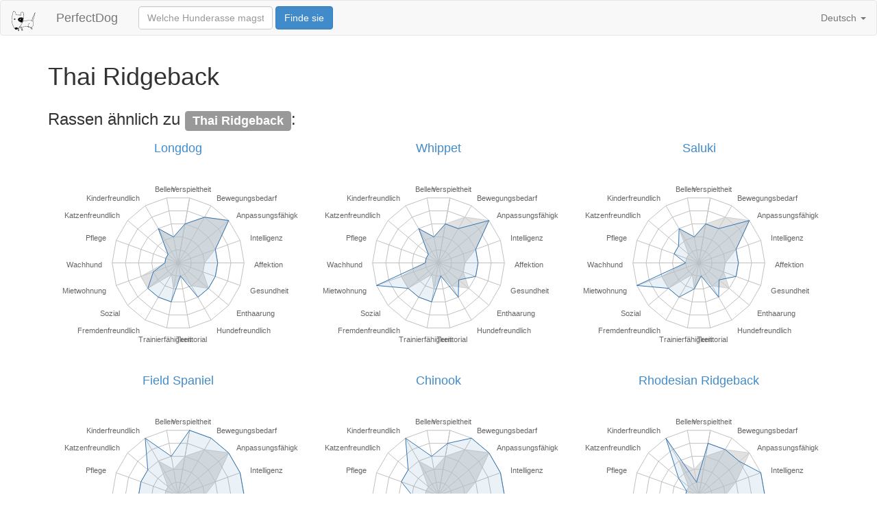

--- FILE ---
content_type: text/html; charset=utf-8
request_url: https://perfectdog.spurious.biz/de/breed/thai-ridgeback
body_size: 2320
content:
<!doctype html>
<html lang="de">
  <head>
    <meta charset="UTF-8"/>
    <title>Thai Ridgeback — Perfect Dog — Finde Hunderassen die du magst</title>
    <meta name="description" content="Finde Hunderassen die du magst" />
    <meta content="width=device-width, initial-scale=1.0" name="viewport" />
    <meta content="Paul Kremer" name="author" />
    <meta name="robots" content="index, follow"/>
    <link href="//netdna.bootstrapcdn.com/bootstrap/3.1.1/css/bootstrap.min.css" type="text/css" rel="stylesheet" />
    <link href="/static/css/style.css" type="text/css" rel="stylesheet" />
    <script src="/static/js/jquery-2.0.3.min.js" type="text/javascript"> </script>
    <script src="//netdna.bootstrapcdn.com/bootstrap/3.1.1/js/bootstrap.min.js" type="text/javascript"></script>
    <script src="/static/js/typeahead.min.js" type="text/javascript"></script>
    <script src="/static/js/init.js" type="text/javascript"></script><meta name="google-site-verification" content="srYV1khIbuGuodfSI2hOmDLcgZc9SCbH-Up-e1901qU"/><meta name="msvalidate.01" content="DBB920C1E3D8F4C257952D873FF17855"/><meta name="yandex-verification" content="4aa271ab60b6e55d"/><link rel="alternate" hreflang="x-default" href="https://perfectdog.spurious.biz/en/breed/thai-ridgeback" /><link rel="alternate" hreflang="en" href="https://perfectdog.spurious.biz/en/breed/thai-ridgeback" /><link rel="alternate" hreflang="de" href="https://perfectdog.spurious.biz/de/breed/thai-ridgeback" />

<script src="/static/js/highcharts/highcharts.js" type="text/javascript"> </script>
<script src="/static/js/highcharts/highcharts-more.js" type="text/javascript"> </script>
</head>
  <body>
    <nav class="navbar navbar-default" role="navigation"><div class="navbar-header">
        <button type="button" class="navbar-toggle" data-toggle="collapse" data-target="#bs-example-navbar-collapse-1">
          <span class="sr-only">Toggle navigation</span>
          <span class="icon-bar"></span>
          <span class="icon-bar"></span>
        </button>
        <a class="navbar-brand" href="/de/"><img height="30" width="36" src="/static/logo.svg" alt="Logo"/></a>
        <a class="navbar-brand" href="/de/">PerfectDog</a>
      </div><div class="collapse navbar-collapse" id="bs-example-navbar-collapse-1">
        <form class="navbar-form navbar-left" role="search" action="/de/search" method="post">
          <div class="form-group">
            <input type="text" class="form-control" placeholder="Welche Hunderasse magst du?" name="s" id="s"/>
          </div>
          <input type="submit" class="btn btn-primary" value="Finde sie"/>
        </form><ul class="nav navbar-nav navbar-right">
          <li class="dropdown">
            <a href="#" class="dropdown-toggle" data-toggle="dropdown">Deutsch <b class="caret"></b></a>
            <ul class="dropdown-menu"><li><a href="/en/breed/thai-ridgeback" hreflang="en" lang="en">English</a></li><li><a href="/de/breed/thai-ridgeback" hreflang="de" lang="de">Deutsch</a></li></ul>
          </li>
        </ul>
      </div>
    </nav>

    <div class="container">
<h1>Thai Ridgeback</h1>

<div id="records" class="row">
  <div class="col-xs-12">
    <h2 class="h3">
      Rassen ähnlich zu <span class="label label-default">Thai Ridgeback</span>:
    </h2>
    
      <div class="chart col-xs-12 col-sm-6 col-md-4">
        <h3 class="h4"><a href="/de/breed/longdog">Longdog</a></h3>
        <table class="single" id="one_longdog">
          <tr>
            <th>Traits</th>
            <th class="one">Longdog</th>
            <th class="reference">Thai Ridgeback</th>
          </tr>
          
          <tr>
            <th>Verspieltheit</th>
            <td>3</td>
            <td>3</td>
          </tr>
          
          <tr>
            <th>Bewegungsbedarf</th>
            <td>4</td>
            <td>4</td>
          </tr>
          
          <tr>
            <th>Anpassungsfähigkeit</th>
            <td>5</td>
            <td>5</td>
          </tr>
          
          <tr>
            <th>Intelligenz</th>
            <td>3</td>
            <td>3</td>
          </tr>
          
          <tr>
            <th>Affektion</th>
            <td>3</td>
            <td>2</td>
          </tr>
          
          <tr>
            <th>Gesundheit</th>
            <td>3</td>
            <td>2</td>
          </tr>
          
          <tr>
            <th>Enthaarung</th>
            <td>3</td>
            <td>3</td>
          </tr>
          
          <tr>
            <th>Hundefreundlich</th>
            <td>3</td>
            <td>2</td>
          </tr>
          
          <tr>
            <th>Territorial</th>
            <td>1</td>
            <td>1</td>
          </tr>
          
          <tr>
            <th>Trainierfähigkeit</th>
            <td>3</td>
            <td>2</td>
          </tr>
          
          <tr>
            <th>Fremdenfreundlich</th>
            <td>3</td>
            <td>1</td>
          </tr>
          
          <tr>
            <th>Sozial</th>
            <td>3</td>
            <td>3</td>
          </tr>
          
          <tr>
            <th>Mietwohnung</th>
            <td>2</td>
            <td>3</td>
          </tr>
          
          <tr>
            <th>Wachhund</th>
            <td>1</td>
            <td>1</td>
          </tr>
          
          <tr>
            <th>Pflege</th>
            <td>1</td>
            <td>1</td>
          </tr>
          
          <tr>
            <th>Katzenfreundlich</th>
            <td>1</td>
            <td>1</td>
          </tr>
          
          <tr>
            <th>Kinderfreundlich</th>
            <td>3</td>
            <td>3</td>
          </tr>
          
          <tr>
            <th>Bellen</th>
            <td>2</td>
            <td>2</td>
          </tr>
          
        </table>
      </div>
    
      <div class="chart col-xs-12 col-sm-6 col-md-4">
        <h3 class="h4"><a href="/de/breed/whippet">Whippet</a></h3>
        <table class="single" id="one_whippet">
          <tr>
            <th>Traits</th>
            <th class="one">Whippet</th>
            <th class="reference">Thai Ridgeback</th>
          </tr>
          
          <tr>
            <th>Verspieltheit</th>
            <td>3</td>
            <td>3</td>
          </tr>
          
          <tr>
            <th>Bewegungsbedarf</th>
            <td>3</td>
            <td>4</td>
          </tr>
          
          <tr>
            <th>Anpassungsfähigkeit</th>
            <td>5</td>
            <td>5</td>
          </tr>
          
          <tr>
            <th>Intelligenz</th>
            <td>3</td>
            <td>3</td>
          </tr>
          
          <tr>
            <th>Affektion</th>
            <td>3</td>
            <td>2</td>
          </tr>
          
          <tr>
            <th>Gesundheit</th>
            <td>3</td>
            <td>2</td>
          </tr>
          
          <tr>
            <th>Enthaarung</th>
            <td>2</td>
            <td>3</td>
          </tr>
          
          <tr>
            <th>Hundefreundlich</th>
            <td>3</td>
            <td>2</td>
          </tr>
          
          <tr>
            <th>Territorial</th>
            <td>1</td>
            <td>1</td>
          </tr>
          
          <tr>
            <th>Trainierfähigkeit</th>
            <td>3</td>
            <td>2</td>
          </tr>
          
          <tr>
            <th>Fremdenfreundlich</th>
            <td>3</td>
            <td>1</td>
          </tr>
          
          <tr>
            <th>Sozial</th>
            <td>3</td>
            <td>3</td>
          </tr>
          
          <tr>
            <th>Mietwohnung</th>
            <td>5</td>
            <td>3</td>
          </tr>
          
          <tr>
            <th>Wachhund</th>
            <td>1</td>
            <td>1</td>
          </tr>
          
          <tr>
            <th>Pflege</th>
            <td>1</td>
            <td>1</td>
          </tr>
          
          <tr>
            <th>Katzenfreundlich</th>
            <td>1</td>
            <td>1</td>
          </tr>
          
          <tr>
            <th>Kinderfreundlich</th>
            <td>3</td>
            <td>3</td>
          </tr>
          
          <tr>
            <th>Bellen</th>
            <td>2</td>
            <td>2</td>
          </tr>
          
        </table>
      </div>
    
      <div class="chart col-xs-12 col-sm-6 col-md-4">
        <h3 class="h4"><a href="/de/breed/saluki">Saluki</a></h3>
        <table class="single" id="one_saluki">
          <tr>
            <th>Traits</th>
            <th class="one">Saluki</th>
            <th class="reference">Thai Ridgeback</th>
          </tr>
          
          <tr>
            <th>Verspieltheit</th>
            <td>3</td>
            <td>3</td>
          </tr>
          
          <tr>
            <th>Bewegungsbedarf</th>
            <td>3</td>
            <td>4</td>
          </tr>
          
          <tr>
            <th>Anpassungsfähigkeit</th>
            <td>5</td>
            <td>5</td>
          </tr>
          
          <tr>
            <th>Intelligenz</th>
            <td>3</td>
            <td>3</td>
          </tr>
          
          <tr>
            <th>Affektion</th>
            <td>3</td>
            <td>2</td>
          </tr>
          
          <tr>
            <th>Gesundheit</th>
            <td>3</td>
            <td>2</td>
          </tr>
          
          <tr>
            <th>Enthaarung</th>
            <td>2</td>
            <td>3</td>
          </tr>
          
          <tr>
            <th>Hundefreundlich</th>
            <td>3</td>
            <td>2</td>
          </tr>
          
          <tr>
            <th>Territorial</th>
            <td>1</td>
            <td>1</td>
          </tr>
          
          <tr>
            <th>Trainierfähigkeit</th>
            <td>2</td>
            <td>2</td>
          </tr>
          
          <tr>
            <th>Fremdenfreundlich</th>
            <td>3</td>
            <td>1</td>
          </tr>
          
          <tr>
            <th>Sozial</th>
            <td>3</td>
            <td>3</td>
          </tr>
          
          <tr>
            <th>Mietwohnung</th>
            <td>5</td>
            <td>3</td>
          </tr>
          
          <tr>
            <th>Wachhund</th>
            <td>1</td>
            <td>1</td>
          </tr>
          
          <tr>
            <th>Pflege</th>
            <td>2</td>
            <td>1</td>
          </tr>
          
          <tr>
            <th>Katzenfreundlich</th>
            <td>2</td>
            <td>1</td>
          </tr>
          
          <tr>
            <th>Kinderfreundlich</th>
            <td>3</td>
            <td>3</td>
          </tr>
          
          <tr>
            <th>Bellen</th>
            <td>2</td>
            <td>2</td>
          </tr>
          
        </table>
      </div>
    
      <div class="chart col-xs-12 col-sm-6 col-md-4">
        <h3 class="h4"><a href="/de/breed/field-spaniel">Field Spaniel</a></h3>
        <table class="single" id="one_field-spaniel">
          <tr>
            <th>Traits</th>
            <th class="one">Field Spaniel</th>
            <th class="reference">Thai Ridgeback</th>
          </tr>
          
          <tr>
            <th>Verspieltheit</th>
            <td>5</td>
            <td>3</td>
          </tr>
          
          <tr>
            <th>Bewegungsbedarf</th>
            <td>5</td>
            <td>4</td>
          </tr>
          
          <tr>
            <th>Anpassungsfähigkeit</th>
            <td>5</td>
            <td>5</td>
          </tr>
          
          <tr>
            <th>Intelligenz</th>
            <td>5</td>
            <td>3</td>
          </tr>
          
          <tr>
            <th>Affektion</th>
            <td>5</td>
            <td>2</td>
          </tr>
          
          <tr>
            <th>Gesundheit</th>
            <td>3</td>
            <td>2</td>
          </tr>
          
          <tr>
            <th>Enthaarung</th>
            <td>3</td>
            <td>3</td>
          </tr>
          
          <tr>
            <th>Hundefreundlich</th>
            <td>5</td>
            <td>2</td>
          </tr>
          
          <tr>
            <th>Territorial</th>
            <td>2</td>
            <td>1</td>
          </tr>
          
          <tr>
            <th>Trainierfähigkeit</th>
            <td>5</td>
            <td>2</td>
          </tr>
          
          <tr>
            <th>Fremdenfreundlich</th>
            <td>3</td>
            <td>1</td>
          </tr>
          
          <tr>
            <th>Sozial</th>
            <td>4</td>
            <td>3</td>
          </tr>
          
          <tr>
            <th>Mietwohnung</th>
            <td>5</td>
            <td>3</td>
          </tr>
          
          <tr>
            <th>Wachhund</th>
            <td>3</td>
            <td>1</td>
          </tr>
          
          <tr>
            <th>Pflege</th>
            <td>3</td>
            <td>1</td>
          </tr>
          
          <tr>
            <th>Katzenfreundlich</th>
            <td>3</td>
            <td>1</td>
          </tr>
          
          <tr>
            <th>Kinderfreundlich</th>
            <td>5</td>
            <td>3</td>
          </tr>
          
          <tr>
            <th>Bellen</th>
            <td>3</td>
            <td>2</td>
          </tr>
          
        </table>
      </div>
    
      <div class="chart col-xs-12 col-sm-6 col-md-4">
        <h3 class="h4"><a href="/de/breed/chinook">Chinook</a></h3>
        <table class="single" id="one_chinook">
          <tr>
            <th>Traits</th>
            <th class="one">Chinook</th>
            <th class="reference">Thai Ridgeback</th>
          </tr>
          
          <tr>
            <th>Verspieltheit</th>
            <td>4</td>
            <td>3</td>
          </tr>
          
          <tr>
            <th>Bewegungsbedarf</th>
            <td>5</td>
            <td>4</td>
          </tr>
          
          <tr>
            <th>Anpassungsfähigkeit</th>
            <td>5</td>
            <td>5</td>
          </tr>
          
          <tr>
            <th>Intelligenz</th>
            <td>5</td>
            <td>3</td>
          </tr>
          
          <tr>
            <th>Affektion</th>
            <td>5</td>
            <td>2</td>
          </tr>
          
          <tr>
            <th>Gesundheit</th>
            <td>3</td>
            <td>2</td>
          </tr>
          
          <tr>
            <th>Enthaarung</th>
            <td>3</td>
            <td>3</td>
          </tr>
          
          <tr>
            <th>Hundefreundlich</th>
            <td>3</td>
            <td>2</td>
          </tr>
          
          <tr>
            <th>Territorial</th>
            <td>1</td>
            <td>1</td>
          </tr>
          
          <tr>
            <th>Trainierfähigkeit</th>
            <td>5</td>
            <td>2</td>
          </tr>
          
          <tr>
            <th>Fremdenfreundlich</th>
            <td>3</td>
            <td>1</td>
          </tr>
          
          <tr>
            <th>Sozial</th>
            <td>4</td>
            <td>3</td>
          </tr>
          
          <tr>
            <th>Mietwohnung</th>
            <td>3</td>
            <td>3</td>
          </tr>
          
          <tr>
            <th>Wachhund</th>
            <td>2</td>
            <td>1</td>
          </tr>
          
          <tr>
            <th>Pflege</th>
            <td>3</td>
            <td>1</td>
          </tr>
          
          <tr>
            <th>Katzenfreundlich</th>
            <td>3</td>
            <td>1</td>
          </tr>
          
          <tr>
            <th>Kinderfreundlich</th>
            <td>5</td>
            <td>3</td>
          </tr>
          
          <tr>
            <th>Bellen</th>
            <td>3</td>
            <td>2</td>
          </tr>
          
        </table>
      </div>
    
      <div class="chart col-xs-12 col-sm-6 col-md-4">
        <h3 class="h4"><a href="/de/breed/rhodesian-ridgeback">Rhodesian Ridgeback</a></h3>
        <table class="single" id="one_rhodesian-ridgeback">
          <tr>
            <th>Traits</th>
            <th class="one">Rhodesian Ridgeback</th>
            <th class="reference">Thai Ridgeback</th>
          </tr>
          
          <tr>
            <th>Verspieltheit</th>
            <td>4</td>
            <td>3</td>
          </tr>
          
          <tr>
            <th>Bewegungsbedarf</th>
            <td>4</td>
            <td>4</td>
          </tr>
          
          <tr>
            <th>Anpassungsfähigkeit</th>
            <td>4</td>
            <td>5</td>
          </tr>
          
          <tr>
            <th>Intelligenz</th>
            <td>5</td>
            <td>3</td>
          </tr>
          
          <tr>
            <th>Affektion</th>
            <td>5</td>
            <td>2</td>
          </tr>
          
          <tr>
            <th>Gesundheit</th>
            <td>3</td>
            <td>2</td>
          </tr>
          
          <tr>
            <th>Enthaarung</th>
            <td>2</td>
            <td>3</td>
          </tr>
          
          <tr>
            <th>Hundefreundlich</th>
            <td>2</td>
            <td>2</td>
          </tr>
          
          <tr>
            <th>Territorial</th>
            <td>1</td>
            <td>1</td>
          </tr>
          
          <tr>
            <th>Trainierfähigkeit</th>
            <td>4</td>
            <td>2</td>
          </tr>
          
          <tr>
            <th>Fremdenfreundlich</th>
            <td>2</td>
            <td>1</td>
          </tr>
          
          <tr>
            <th>Sozial</th>
            <td>4</td>
            <td>3</td>
          </tr>
          
          <tr>
            <th>Mietwohnung</th>
            <td>3</td>
            <td>3</td>
          </tr>
          
          <tr>
            <th>Wachhund</th>
            <td>1</td>
            <td>1</td>
          </tr>
          
          <tr>
            <th>Pflege</th>
            <td>1</td>
            <td>1</td>
          </tr>
          
          <tr>
            <th>Katzenfreundlich</th>
            <td>2</td>
            <td>1</td>
          </tr>
          
          <tr>
            <th>Kinderfreundlich</th>
            <td>5</td>
            <td>3</td>
          </tr>
          
          <tr>
            <th>Bellen</th>
            <td>1</td>
            <td>2</td>
          </tr>
          
        </table>
      </div>
    
      <div class="chart col-xs-12 col-sm-6 col-md-4">
        <h3 class="h4"><a href="/de/breed/lurcher">Lurcher</a></h3>
        <table class="single" id="one_lurcher">
          <tr>
            <th>Traits</th>
            <th class="one">Lurcher</th>
            <th class="reference">Thai Ridgeback</th>
          </tr>
          
          <tr>
            <th>Verspieltheit</th>
            <td>3</td>
            <td>3</td>
          </tr>
          
          <tr>
            <th>Bewegungsbedarf</th>
            <td>5</td>
            <td>4</td>
          </tr>
          
          <tr>
            <th>Anpassungsfähigkeit</th>
            <td>5</td>
            <td>5</td>
          </tr>
          
          <tr>
            <th>Intelligenz</th>
            <td>5</td>
            <td>3</td>
          </tr>
          
          <tr>
            <th>Affektion</th>
            <td>3</td>
            <td>2</td>
          </tr>
          
          <tr>
            <th>Gesundheit</th>
            <td>1</td>
            <td>2</td>
          </tr>
          
          <tr>
            <th>Enthaarung</th>
            <td>3</td>
            <td>3</td>
          </tr>
          
          <tr>
            <th>Hundefreundlich</th>
            <td>3</td>
            <td>2</td>
          </tr>
          
          <tr>
            <th>Territorial</th>
            <td>1</td>
            <td>1</td>
          </tr>
          
          <tr>
            <th>Trainierfähigkeit</th>
            <td>5</td>
            <td>2</td>
          </tr>
          
          <tr>
            <th>Fremdenfreundlich</th>
            <td>3</td>
            <td>1</td>
          </tr>
          
          <tr>
            <th>Sozial</th>
            <td>3</td>
            <td>3</td>
          </tr>
          
          <tr>
            <th>Mietwohnung</th>
            <td>1</td>
            <td>3</td>
          </tr>
          
          <tr>
            <th>Wachhund</th>
            <td>1</td>
            <td>1</td>
          </tr>
          
          <tr>
            <th>Pflege</th>
            <td>2</td>
            <td>1</td>
          </tr>
          
          <tr>
            <th>Katzenfreundlich</th>
            <td>1</td>
            <td>1</td>
          </tr>
          
          <tr>
            <th>Kinderfreundlich</th>
            <td>3</td>
            <td>3</td>
          </tr>
          
          <tr>
            <th>Bellen</th>
            <td>1</td>
            <td>2</td>
          </tr>
          
        </table>
      </div>
    
      <div class="chart col-xs-12 col-sm-6 col-md-4">
        <h3 class="h4"><a href="/de/breed/siberian-husky">Siberian Husky</a></h3>
        <table class="single" id="one_siberian-husky">
          <tr>
            <th>Traits</th>
            <th class="one">Siberian Husky</th>
            <th class="reference">Thai Ridgeback</th>
          </tr>
          
          <tr>
            <th>Verspieltheit</th>
            <td>4</td>
            <td>3</td>
          </tr>
          
          <tr>
            <th>Bewegungsbedarf</th>
            <td>4</td>
            <td>4</td>
          </tr>
          
          <tr>
            <th>Anpassungsfähigkeit</th>
            <td>5</td>
            <td>5</td>
          </tr>
          
          <tr>
            <th>Intelligenz</th>
            <td>5</td>
            <td>3</td>
          </tr>
          
          <tr>
            <th>Affektion</th>
            <td>5</td>
            <td>2</td>
          </tr>
          
          <tr>
            <th>Gesundheit</th>
            <td>3</td>
            <td>2</td>
          </tr>
          
          <tr>
            <th>Enthaarung</th>
            <td>5</td>
            <td>3</td>
          </tr>
          
          <tr>
            <th>Hundefreundlich</th>
            <td>5</td>
            <td>2</td>
          </tr>
          
          <tr>
            <th>Territorial</th>
            <td>1</td>
            <td>1</td>
          </tr>
          
          <tr>
            <th>Trainierfähigkeit</th>
            <td>1</td>
            <td>2</td>
          </tr>
          
          <tr>
            <th>Fremdenfreundlich</th>
            <td>3</td>
            <td>1</td>
          </tr>
          
          <tr>
            <th>Sozial</th>
            <td>3</td>
            <td>3</td>
          </tr>
          
          <tr>
            <th>Mietwohnung</th>
            <td>2</td>
            <td>3</td>
          </tr>
          
          <tr>
            <th>Wachhund</th>
            <td>1</td>
            <td>1</td>
          </tr>
          
          <tr>
            <th>Pflege</th>
            <td>2</td>
            <td>1</td>
          </tr>
          
          <tr>
            <th>Katzenfreundlich</th>
            <td>1</td>
            <td>1</td>
          </tr>
          
          <tr>
            <th>Kinderfreundlich</th>
            <td>5</td>
            <td>3</td>
          </tr>
          
          <tr>
            <th>Bellen</th>
            <td>4</td>
            <td>2</td>
          </tr>
          
        </table>
      </div>
    
      <div class="chart col-xs-12 col-sm-6 col-md-4">
        <h3 class="h4"><a href="/de/breed/puggle">Puggle</a></h3>
        <table class="single" id="one_puggle">
          <tr>
            <th>Traits</th>
            <th class="one">Puggle</th>
            <th class="reference">Thai Ridgeback</th>
          </tr>
          
          <tr>
            <th>Verspieltheit</th>
            <td>3</td>
            <td>3</td>
          </tr>
          
          <tr>
            <th>Bewegungsbedarf</th>
            <td>3</td>
            <td>4</td>
          </tr>
          
          <tr>
            <th>Anpassungsfähigkeit</th>
            <td>5</td>
            <td>5</td>
          </tr>
          
          <tr>
            <th>Intelligenz</th>
            <td>3</td>
            <td>3</td>
          </tr>
          
          <tr>
            <th>Affektion</th>
            <td>5</td>
            <td>2</td>
          </tr>
          
          <tr>
            <th>Gesundheit</th>
            <td>3</td>
            <td>2</td>
          </tr>
          
          <tr>
            <th>Enthaarung</th>
            <td>5</td>
            <td>3</td>
          </tr>
          
          <tr>
            <th>Hundefreundlich</th>
            <td>4</td>
            <td>2</td>
          </tr>
          
          <tr>
            <th>Territorial</th>
            <td>2</td>
            <td>1</td>
          </tr>
          
          <tr>
            <th>Trainierfähigkeit</th>
            <td>3</td>
            <td>2</td>
          </tr>
          
          <tr>
            <th>Fremdenfreundlich</th>
            <td>3</td>
            <td>1</td>
          </tr>
          
          <tr>
            <th>Sozial</th>
            <td>4</td>
            <td>3</td>
          </tr>
          
          <tr>
            <th>Mietwohnung</th>
            <td>5</td>
            <td>3</td>
          </tr>
          
          <tr>
            <th>Wachhund</th>
            <td>2</td>
            <td>1</td>
          </tr>
          
          <tr>
            <th>Pflege</th>
            <td>1</td>
            <td>1</td>
          </tr>
          
          <tr>
            <th>Katzenfreundlich</th>
            <td>3</td>
            <td>1</td>
          </tr>
          
          <tr>
            <th>Kinderfreundlich</th>
            <td>4</td>
            <td>3</td>
          </tr>
          
          <tr>
            <th>Bellen</th>
            <td>3</td>
            <td>2</td>
          </tr>
          
        </table>
      </div>
    
  </div>
</div>
<div id="footer" class="row">
        <div class="col-xs-12 col-md-6">
          <a href="/de/about">&Uuml;ber dieses Projekt</a>
        </div>
        <div class="col-xs-12 col-md-6">
        </div>
      </div>
    </div><script type="text/javascript">
(function(i,s,o,g,r,a,m){i['GoogleAnalyticsObject']=r;i[r]=i[r]||function(){
(i[r].q=i[r].q||[]).push(arguments)},i[r].l=1*new Date();a=s.createElement(o),
m=s.getElementsByTagName(o)[0];a.async=1;a.src=g;m.parentNode.insertBefore(a,m)
})(window,document,'script','//www.google-analytics.com/analytics.js','ga');
ga('create', 'UA-47326104-2', 'perfectdog.spurious.biz');
ga('send', 'pageview');</script><script defer src="https://static.cloudflareinsights.com/beacon.min.js/vcd15cbe7772f49c399c6a5babf22c1241717689176015" integrity="sha512-ZpsOmlRQV6y907TI0dKBHq9Md29nnaEIPlkf84rnaERnq6zvWvPUqr2ft8M1aS28oN72PdrCzSjY4U6VaAw1EQ==" data-cf-beacon='{"version":"2024.11.0","token":"afa68213d6874b95a76a6505a2aacf39","r":1,"server_timing":{"name":{"cfCacheStatus":true,"cfEdge":true,"cfExtPri":true,"cfL4":true,"cfOrigin":true,"cfSpeedBrain":true},"location_startswith":null}}' crossorigin="anonymous"></script>
</body></html>

--- FILE ---
content_type: text/css; charset=utf-8
request_url: https://perfectdog.spurious.biz/static/css/style.css
body_size: 79
content:
h3 {
  text-align: center;
}

#footer {
  border-top: 1px solid #efefef;
  margin-top: 3em;
  padding-top: 1em;
  padding-bottom: 1em;
}

#footer h4.h5 {
  font-weight: bold;
}

/* typeahead.js fix */

.twitter-typeahead .tt-query,
.twitter-typeahead .tt-hint {
  margin-bottom: 0;
}

.tt-dropdown-menu {
  min-width: 160px;
  margin-top: 2px;
  padding: 5px 0;
  background-color: #fff;
  border: 1px solid #ccc;
  border: 1px solid rgb(0 0 0 / 20%);
  *border-right-width: 2px;
  *border-bottom-width: 2px;
  -webkit-border-radius: 6px;
  -moz-border-radius: 6px;
  border-radius: 6px;
  -webkit-box-shadow: 0 5px 10px rgb(0 0 0 / 20%);
  -moz-box-shadow: 0 5px 10px rgb(0 0 0 / 20%);
  box-shadow: 0 5px 10px rgb(0 0 0 / 20%);
  -webkit-background-clip: padding-box;
  -moz-background-clip: padding;
  background-clip: padding-box;
}

.tt-suggestion {
  display: block;
  padding: 3px 20px;
}

.tt-suggestion.tt-is-under-cursor {
  color: #fff;
  background-color: #0081c2;
  background-image: -moz-linear-gradient(top, #08c, #0077b3);
  background-image: -webkit-gradient(linear, 0 0, 0 100%, from(#08c), to(#0077b3));
  background-image: -webkit-linear-gradient(top, #08c, #0077b3);
  background-image: -o-linear-gradient(top, #08c, #0077b3);
  background-image: linear-gradient(to bottom, #08c, #0077b3);
  background-repeat: repeat-x;
  filter: progid:dximagetransform.microsoft.gradient(startColorstr="#ff0088cc", endColorstr="#ff0077b3", GradientType=0);
}

.tt-suggestion.tt-is-under-cursor a {
  color: #fff;
}

.tt-suggestion p {
  margin: 0;
}

.twitter-typeahead .tt-hint {
  display: block;
  height: 34px;
  padding: 5px 12px;
  font-size: 14px;
  line-height: 1.4286;
  border: 1px solid transparent;
}

label { display: none; }


--- FILE ---
content_type: image/svg+xml; charset=utf-8
request_url: https://perfectdog.spurious.biz/static/logo.svg
body_size: 5253
content:
<?xml version="1.0"?>
<svg xmlns:rdf="http://www.w3.org/1999/02/22-rdf-syntax-ns#" xmlns="http://www.w3.org/2000/svg" xmlns:cc="http://creativecommons.org/ns#" xmlns:dc="http://purl.org/dc/elements/1.1/" xmlns:svg="http://www.w3.org/2000/svg" id="svg2958" viewBox="0 0 539 454" version="1.1">
  <g id="#000000ff">
    <path id="path3086" d="m48.99 6.99c3.42-5.68 11.47-3.75 16.97-3.96 11.23 2.62 19.74 11.48 27.04 19.88 5.62 8.98 10.1 18.93 11.62 29.49 1.82 9.79 1.4 19.98 4.49 29.52 1.21 3.54 6.36 2.16 8.89 3.11 15.26 1.07 30.58 2.52 45.89 1.41 16.27-0.61 32.37 3.44 48.67 1.64-2.91-16.85-2.44-34.99 4.85-50.73 2.57-4.53 5.93-9.57 11.42-10.55 7.74-1.41 15.65-3.09 23.56-2.01 9.8 3.81 20.43 8.83 24.38 19.38 8.89 16.34 8.55 35.53 5.95 53.44-1.74 19.88-3.7 39.81-7.7 59.39-2.34 12.14-3 24.64-6.74 36.48-6.09 19.64-9.75 39.97-16.59 59.39-10.7 26.58-23.81 52.24-39.82 76.04-5.38 8.2-12.47 15.08-17.91 23.23 8.12 1.37 18.38 0.63 23.79 8.09 5.92 9.41 7.24 20.73 10.89 31.07 3.37 9.76 4.94 20.05 8.26 29.82 1.06 4.55 6.63 3.35 10.2 4.25 1.09-10.82 1.04-22.09-3.25-32.29-4.45-12.16-8.79-24.35-13.6-36.37-0.71-1.75-1.07-3.63-1.11-5.51 5.35-3.53 12.31-1.59 18.32-2.75 14.32-2.44 28.89-2.28 43.23-4.61 30.4-2.96 61.21-2.22 91.15-8.99-0.38-16.29-1.97-33.86 6.37-48.61 3.16-5.31 7.48-10.02 12.61-13.47 4.58-2.61 7.12 4.3 8.68 7.69-3.21-0.28-6.4-0.73-9.58-1.2-4.76 4.69-8.98 10.18-11.04 16.62-2.27 9.52-2.78 19.37-2.77 29.12-1.26 4.52 1.85 7.91 3.51 11.64 0.5 3.55-1.04 7.66 2.33 10.4 6.76 11.14 20.58 10.94 31.89 11.2 6.59 0.35 14.16-0.96 19.93 3 3.21 3.96 3.05 9.57 4.43 14.25 2.04 7.66 3.51 15.45 4.73 23.29 4.7-0.64 10.51 0.23 13.56-4.21-2.37-1.69-4.97-3.05-7.23-4.9-2.93-0.65-4.96-2.92-5.45-6.06 2.56 1.05 5.13 2.16 7.7 3.23-0.17-11-0.03-22.4-4.31-32.75 3.95-4.91 8.88-8.85 13.5-13.08 11.67-12.19 16.06-29.4 16.7-45.84 1.52-23.84 0.85-49.98-12.3-70.85-2.49-3.58 1.8-6.91 3.45-9.68 4.98-5.38 5.34-12.96 7.56-19.6 9.68-29.05 15.27-59.23 24.38-88.44 5.79-15.47 5.92-32.32 11.57-47.85-10.31 15.44-13.6 34.33-23.08 50.22-5.81 9.92-10.22 20.55-15.28 30.85-5.4 10.13-7.47 21.58-11.59 32.23-4.25 14.88-5.66 30.4-8.73 45.52-0.14 2.34-2.94 1.54-4.53 1.36-30.44-9.72-62.81-5.99-94.17-5.51-18.28-0.15-36.46 2.05-54.64 3.62 0.64 0.87 1.28 1.75 1.93 2.63-12.93-3.29-25.81 2.1-38.62 3.59-0.18 0.59-0.55 1.79-0.73 2.38 2.16-0.76 4.35-1.44 6.56-2.07-1.71 6.97-10.74 6.63-16.22 5.09-2.47-0.2-2.24-2.54-1.73-4.38 2.2-2.77 5.51-4.81 8.97-5.61 31.52-3.7 62.92-9.89 94.79-9.65 30.8-0.56 62.23-4.31 92.4 4 0.14-2.61 0.26-5.25 1.04-7.76 4.05-12.53 5.26-25.79 9.64-38.24 2.8-7.65 4.02-15.87 7.76-23.17 7.51-14.05 13.22-28.98 21.37-42.7 6.03-12.04 9.63-25.17 15.85-37.14 4.05-8.14 10.54-15.1 12.67-24.14 0.79-4.09 3.02-7.61 5.88-10.52 1.16 0.98 2.34 1.95 3.52 2.93-7.84 18.58-12.24 38.34-15.56 58.17-0.66 8.6-6.43 15.82-6.71 24.45-0.51-0.61-1.01-1.23-1.5-1.84 0.84 4.68-1.05 8.96-2.49 13.28-5.33 24.9-11.42 49.79-20.04 73.8-0.82 3.98-0.99 8.17-2.88 11.85-1.32 3.15-3.86 6.02-3.63 9.62 0.15 8.9 5.75 16.49 6.93 25.21 5.23 28.12 6.53 58.8-6.27 85.19-3.94 9.7-14.35 14.35-19.21 23.32 0.57 14.32 6.94 27.95 5.97 42.37-3.18 7.46-13.86 8.28-20.45 5.05-3.48-7.09-2.69-15.64-4.69-23.2-5.37 1.14-10.81 2.89-16.34 2.34-3.42-5.23-3.61-12.48-8.07-17.01-10.43-1.81-21.3-0.89-31.82-2.36-9.93-2.45-17.05-10.71-21.65-19.43-43.25 4.39-86.83 5.42-129.93 11.46 3.11 12.44 7.32 24.6 12.2 36.45 3.53 8.56 8.2 16.85 9.36 26.17-0.23 4.55-2.21 9.51-6.38 11.81-5.96 4.14-14.98 3.12-20.14-1.78-3.77-10.02-4.72-21-9.32-30.79-4.68-10.66-5.9-22.5-10.86-33.04-2.7-5.3-9.68-3.35-14.28-1.98-5.07 1.99-10.7 2.06-15.66 4.35-5.08 2.47-5.41 8.82-7.09 13.6-1.74 4.85-2.44 9.94-3.08 15.04-4.09 14.98 1.88 30.27 3.88 45.08-5.13 1.25-11.74 4.9-16.2 0.3-11.48-10.96-11.12-27.68-14.27-42.08-7.93 4.01-15.39 8.85-23.18 13.09-5.19 2.07-11.36 5.2-16.9 2.46-4.81-2.3-9.78-4.67-13.57-8.5-15.86-19.6-32.84-38.99-42.37-62.68-12.18-27.94-24.58-56.31-29.11-86.7-2.2-15.39-4.91-30.76-5.36-46.34-0.95-28.68 4.61-57 6.95-85.48 2.36-27.31 8.77-54 15.54-80.49 2.95-12.32 5.74-24.92 12.05-36.05m3.54 2.72c1.55 0.45 3.11 0.9 4.66 1.37-2.02 1.44-4.16 2.79-6.68 3.09-4.95 12.66-8.64 25.84-10.92 39.25-2.14 8.68-4.33 17.34-6.04 26.11-5.46 20.53-6.95 41.8-9.28 62.83-2.45 18.83-3.62 37.79-5.15 56.71-1.58 7.81 3.8 14.88 2.29 22.54-1.26 6.51 1.47 12.83 1.9 19.28 1.6 24.71 9.45 48.49 18.37 71.42 2.79 7.08 5.23 14.37 9.18 20.92 3.58 5.24 4.37 11.8 7.53 17.27 6.67 11.38 13.14 23.03 22.51 32.49 1.86-4.51 4.07-8.97 7.57-12.46 14.83-9.96 34.12-11.29 50.91-5.96 5.47 2.61 8.58 8.27 13.2 11.97 2.92 0.65 6.07 1.75 9.05 1.02 8.8-8.18 16.33-17.65 24.72-26.26 22.95-23.85 39.1-53.15 52.91-82.98 3.75-9.14 9.62-17.5 11.06-27.46-2.38 1.87-4.73 3.77-7.07 5.67 1.43 1.07 2.83 2.21 3.98 3.6-3.72 5.32-11.38 3.37-16.72 3.15-9.94-1.56-19.9-3.78-29.2-7.67-17.21-9.96-35.1-20.97-45.65-38.38-2.64-5.01-7.08-10.18-6.06-16.29 0.37-11.73 8.12-21.44 15.55-29.8 7.81-9.07 19.15-13.74 30.5-16.48 12.68-2.3 25.64-4.23 38.53-2.6 12.95 0.87 24.56 7.12 36.68 11.11 3.09-13.62 4.01-27.58 5.68-41.42 1.29-13.87 3.56-27.73 2.35-41.72-0.38-10.88-5.16-21.08-10.93-30.08-7.89-5.58-17.39-12.18-27.62-9.73-5.8 1.4-13.61 1.08-17.08 7-7.29 13.67-9.15 30.04-5.36 45.05 1.05 3.81 2.21 7.61 2.69 11.54-16.41-0.49-32.84 0.49-49.2-1.31-19.84 0.85-39.7 0.12-59.36-2.69-3.4-0.05-6.55-2.19-7.33-5.5-3.54-12.53-2.92-25.81-6.72-38.3-3.11-14.94-13.9-27.67-27.1-34.92-5.62-3.08-12.29-2.48-18.35-1.38m160.57 62.72c-0.03 2.87 0.36 5.75 1.77 8.29-0.28-2.82-0.83-5.61-1.77-8.29m-8.21 76.8l2.37 3.93c4.28-1.45 8.51-3.13 12.39-5.47-4.92 0.47-9.83 1.1-14.76 1.54m20.34-0.77c-0.4 1.24-0.8 2.48-1.17 3.73 2.75-1.29 5.48-2.65 8.25-3.91-2.52-0.05-4.68 0.15-7.08 0.18m-38.74 5.51c3.02 0.44 6.02 1.51 9.09 1.29 2.97-1.6 5.84-3.42 8.7-5.22-6.16-0.09-12.22 1.37-17.79 3.93m54.78-4.63c0.39 2.89 0.81 5.76 1.24 8.65 4.59 0.29 8.91-0.62 11.16-4.95-3.98-1.69-8.16-2.89-12.4-3.7m14.75 4.54v3.24c1.3-0.41 2.59-0.83 3.89-1.24v-0.76c-1.3-0.42-2.59-0.83-3.89-1.24m-87.35 11.29c5.56-1.87 10.51-5.34 13.77-10.27-5.1 2.66-9.97 5.91-13.77 10.27m96.04-7.41c0.96 2.6 2.51 4.91 4.3 7.01 1.94-4.58-1.72-5.61-4.3-7.01m-49.17 5.76c2.97-0.66 5.91-1.44 8.85-2.24-2.96 0.68-5.92 1.43-8.85 2.24m15.32-0.41c0.36 0.99 0.72 1.97 1.09 2.96 0.91 0.23 1.83 0.47 2.75 0.71 0.01-1.51 0.01-3.02 0.01-4.52-1.29 0.27-2.57 0.56-3.85 0.85m15.8 13.07c3.51-4.17 8.3-8.03 8.51-13.91-3.53 4.16-6.78 8.69-8.51 13.91m-52.01-6.18c4.33-0.44 8.66-0.93 12.96-1.59-4.43-2.36-9.13-1.45-12.96 1.59m66.63 8.79c2.74-3.56 3.58-8.05 3.36-12.45-2.71 3.54-3.54 8.05-3.36 12.45m-38.11-8.54c-1.63 0.36-0.92 2.99 0.66 2.5 1.63-0.37 0.92-3-0.66-2.5m-17.71 2.56c3.56 3.05 7.47 5.64 11.39 8.22-0.3-6.08-5.42-9.81-11.39-8.22m22.63 8.54c0.6-2.95 1.19-5.88 1.6-8.86-0.73 2.93-1.21 5.87-1.6 8.86m-5.82-6.81c-1.14 0.87 0.32 2.84 1.46 1.92 1.14-0.88-0.32-2.84-1.46-1.92m21.74 19.68c4.32-6.52 9.19-13.07 10.75-20.91-5.29 5.96-8.99 13.16-10.75 20.91m-70.77-10.21c1.35-0.3 2.69-0.6 4.04-0.89 0.01-1.74 0.02-5.23 0.03-6.97-1.56 2.51-2.9 5.15-4.07 7.86m14.42-0.61c2.13-2.09 3.91-4.48 5.41-7.05-2.52 1.72-4.33 4.21-5.41 7.05m33.64-7.02c0.69 3.35 1.75 6.58 2.81 9.83-0.56-3.39-1.14-6.79-2.81-9.83m-28.39 12.65c1.91 2.81 3.57 5.81 5.8 8.39 2.16 2.07 5.45 0.98 7.94 0.25 4.25-1.42 5.67-6.18 8.01-9.52-3.09-3.15-5.71-7.07-9.78-9.04-5.26 1.26-9.01 5.66-11.97 9.92m-5.31 9.18c1.05-0.47 2.1-0.93 3.15-1.39-1.76-4.24-3.07-8.66-4.04-13.15-0.74 4.86 0.17 9.73 0.89 14.54m68.61 0.38c1.12 0.91 2.4 1.59 3.62 2.37-2.7 7.42-5.91 14.74-6.8 22.67 1.98-2.5 3.58-5.32 4.27-8.46 2.38-10.17 5.54-20.13 7.95-30.29-2.91 4.52-8.03 8.16-9.04 13.71m-19.34 3c2.13-2.99 3.55-6.42 4.32-10.01-2.42 2.83-4.05 6.26-4.32 10.01m-80.26-3.57c1 2.15 2 4.31 3.09 6.42 0.1-1.73 0.19-3.45 0.26-5.17-1.12-0.43-2.24-0.84-3.35-1.25m66.67 1.79c-1.34 0.45-2.37 2.46-1.53 3.71 1.76 0.68 3.36-3.09 1.53-3.71m-29.02 1.13c-0.92 1.54 1.5 3.6 2.94 2.67 0.65-1.45-1.59-3.36-2.94-2.67m22.82 1.56c-1.29-0.07-2.56 1.68-1.66 2.78 1.53 1.09 3.63-2.16 1.66-2.78m19.23 23.14c6.36-6.26 10.3-14.62 12.86-23.07-5.69 6.82-9.49 14.92-12.86 23.07m-52.03-17.27c-1 2.75 2.29 4.04 3.82 5.64 0.81-3.39 1.15-6.87 1.54-10.32-1.96 1.3-4.19 2.53-5.36 4.68m-24.56-3.99c2.39 3.06 5.07 5.87 7.66 8.76-0.97-4.02-3.1-8.14-7.66-8.76m69.63 10.37c2.01-2.69 3.17-5.87 3.76-9.16-1.61 2.89-2.85 5.97-3.76 9.16m-36.13-6.34c-1.1 0.44-1.84 2.69-0.31 3.02 1.82 0.17 2.59-3.74 0.31-3.02m-19.25 1c0.53 1.71 1.06 3.42 1.54 5.15 0.49-1.71 1.07-3.38 1.72-5.03-0.81-0.03-2.44-0.09-3.26-0.12m47.36 1.91c-1.07 1.31 1.2 2.88 2.15 1.56 1.03-1.31-1.22-2.88-2.15-1.56m-14.2 1.63c-0.21 0.28-0.61 0.85-0.82 1.13 0.85 3.14 4.17-1.66 0.82-1.13m-28.36 3.74c1.36 1.29 2.69 2.6 3.98 3.95-0.43-1.4-0.85-2.8-1.27-4.19-0.68 0.06-2.03 0.18-2.71 0.24m43.31 0.62c-1.42-0.08-1.69 2.37-0.16 2.38 1.41 0.07 1.68-2.38 0.16-2.38m26.09 0.25c-1.41-0.04-2.49 1.98-1.49 3.05 1.8 1.24 3.67-2.52 1.49-3.05m-47.37 8.61c-0.45 1.42 1.94 1.93 2.4 0.66 0.45-1.42-1.95-1.93-2.4-0.66m-9.55 4.52c2.84 4.03 7.56 5.82 12.4 6-0.04-1.12-0.06-2.22-0.07-3.33-4.16-0.67-8.3-1.44-12.33-2.67m41.99 1.11c-1.37 0.25-1.63 2.9 0 2.88 1.47-0.15 1.63-2.93 0-2.88m-7.11 0.57c-1.2 0.82 0.16 2.94 1.32 1.85 1.2-0.84-0.13-2.9-1.32-1.85m13.87 5.28c1.31-1.87 2.54-3.81 3.32-5.96-1.29 1.88-2.34 3.9-3.32 5.96m5.1 1.73c-1.42-0.34-2.55 2.16-0.88 2.56 1.46 0.39 2.56-2.16 0.88-2.56m-9.07 1.64l0.32 5.75c2.22-1.66 4.37-3.43 6.39-5.32-1.68-0.11-5.03-0.32-6.71-0.43m137.47 99.75c1.56 10.36 11.49 14.97 20.38 17.63-3.85-5-7.21-10.36-9.7-16.16-3.56-0.55-7.11-1.05-10.68-1.47m52.38 22.9c1.97 4.4 4.16 8.72 5.76 13.29 3.11-0.43 6.26-0.87 9.38-1.35-1.1-3.33-2.11-6.75-3.93-9.77-2.37-3.59-7.97-0.67-11.21-2.17m-294.49 5.31c0.76 2.65 2.83 5.58 1.07 8.3-1.83 4.92-7.15 6.46-11.15 9.09 1.55-0.46 3.09-0.94 4.63-1.4-3.31 4.58-6.5 9.27-9.18 14.26 7.46-7.46 13.34-16.35 21.07-23.58 1.37 1.15 2.73 2.31 4.07 3.51 0.91-1.41 1.78-2.84 2.67-4.26-4.28-2.24-8.57-4.46-13.18-5.92m36.5 10.89c-5.91 4.01-11.81 8.25-16.23 13.93 1.24 0.43 2.5 0.83 3.77 1.2-1.69 1.53-3.63 2.8-5.12 4.54 0.37 12.28 3.41 24.76 10.68 34.87 1-1.78 1.96-3.59 2.91-5.41-1.51-3.11-3.45-6.37-2.93-9.97 1.54-13.17 2.58-26.55 6.92-39.16m-43.99 23.45c7.63-3.49 13.44-9.58 16.33-17.5-6.17 5.1-11.6 11.03-16.33 17.5m-17.12 2.19c3.85-3.7 6.98-8.13 9.46-12.85-4.24 3.35-7.24 7.98-9.46 12.85m-8.59-6.01c-1.38 0.05-1.5 2.48 0.01 2.4 1.43-0.01 1.5-2.51-0.01-2.4m156.45 22.28c1.03-2.62 1.66-5.47 2.31-8.17-0.9 2.68-1.71 5.4-2.31 8.17m-3.47-3.5c-1.49 0.47-1.02 3.21 0.66 2.44 1.48-0.48 1.01-3.22-0.66-2.44m-88.43 17.55c2.1 0.46 4.21 0.9 6.33 1.33-0.32-1.29-0.65-2.57-0.98-3.85-1.81 0.79-3.6 1.62-5.35 2.52z"/>
    <path id="path3088" d="m62.17 125.17c1.63-0.52 2.18 0.03 1.66 1.66-1.63 0.52-2.18-0.03-1.66-1.66z"/>
    <path id="path3090" d="m67.69 171.68c4.13-5.23 11.45-6.78 17.75-5.88 5.35 3.94 9.89 9.61 10.15 16.56-0.06-1.58-0.12-3.15-0.17-4.73 0.85 1.37 1.67 2.77 2.47 4.17-1.78 4.02-2.15 9.51-6.7 11.47-8.21 3.16-19.57 5.5-25.82-2.6-3.8-5.79-2.37-14.09 2.32-18.99m4.95 6.31c-0.69 3.02-1.01 6.1-1.01 9.2 5.16 1.66 10.77-0.18 12.84-5.44-0.94-5.22-8.71-1.87-11.83-3.76m15.93 10.42l0.79-0.47c2.4-0.85 3.37-3.21 4.12-5.43-1.91 1.72-3.58 3.69-4.91 5.9m-1.17 0.99c0.86 1.12 2.83-0.3 1.96-1.46-0.88-1.12-2.87 0.3-1.96 1.46z"/>
  </g>
  <metadata>
    <rdf:RDF>
      <cc:Work>
        <dc:format>image/svg+xml</dc:format>
        <dc:type rdf:resource="http://purl.org/dc/dcmitype/StillImage"/>
        <cc:license rdf:resource="http://creativecommons.org/licenses/publicdomain/"/>
        <dc:publisher>
          <cc:Agent rdf:about="http://openclipart.org/">
            <dc:title>Openclipart</dc:title>
          </cc:Agent>
        </dc:publisher>
        <dc:title>bull terrier</dc:title>
        <dc:date>2010-09-08T05:37:53</dc:date>
        <dc:description>bull terrier</dc:description>
        <dc:source>http://openclipart.org/detail/84049/bull-terrier-by-aungkarns</dc:source>
        <dc:creator>
          <cc:Agent>
            <dc:title>aungkarns</dc:title>
          </cc:Agent>
        </dc:creator>
        <dc:subject>
          <rdf:Bag>
            <rdf:li>Cartoon</rdf:li>
            <rdf:li>Drawing</rdf:li>
            <rdf:li>ak student</rdf:li>
            <rdf:li>animal</rdf:li>
            <rdf:li>best friend</rdf:li>
            <rdf:li>bow</rdf:li>
            <rdf:li>bujung</rdf:li>
            <rdf:li>bull terrier</rdf:li>
            <rdf:li>clip art</rdf:li>
            <rdf:li>clipart</rdf:li>
            <rdf:li>dog</rdf:li>
            <rdf:li>image</rdf:li>
            <rdf:li>japan cartoon</rdf:li>
            <rdf:li>lovely dog</rdf:li>
            <rdf:li>media</rdf:li>
            <rdf:li>thailand</rdf:li>
          </rdf:Bag>
        </dc:subject>
      </cc:Work>
      <cc:License rdf:about="http://creativecommons.org/licenses/publicdomain/">
        <cc:permits rdf:resource="http://creativecommons.org/ns#Reproduction"/>
        <cc:permits rdf:resource="http://creativecommons.org/ns#Distribution"/>
        <cc:permits rdf:resource="http://creativecommons.org/ns#DerivativeWorks"/>
      </cc:License>
    </rdf:RDF>
  </metadata>
</svg>


--- FILE ---
content_type: application/javascript; charset=utf-8
request_url: https://perfectdog.spurious.biz/static/js/init.js
body_size: 386
content:
$(document).ready(function(){
	$('#records div.chart').each(function(){
	
		// get data					
		reference = $('th.reference', this).html()
		other = $('th.one', this).html()
		traits_other = new Array()
		traits_reference = new Array()
		count = 0
		$('td', this).each(function(){
			if ( count % 2 == 0 ) {
				traits_other.push(parseInt($(this).html()))	
			} else { 
				traits_reference.push(parseInt($(this).html()))
			}
			count++
		})
		categories = new Array()
		count = 0
		$('th', this).each(function(){
			if ( count > 2 ) { 
				categories.push($(this).html())
			}
			count++
		})
		
		// remove table and add chart
		$('table', this).remove()
		$(this).append(document.createElement('div'))
		$('div', this).highcharts({
			chart: {
				polar: true,
				type: 'area',
				height: 300,
				backgroundColor: '#ffffff',
				animation: false
			},
			plotOptions: {
				area: {
					animation: false,
					lineWidth: 1,
					fillOpacity: 0.6,
					enableMouseTracking: false,
					marker: {
						enabled: false
					}
				}
			},
			credits: {
			      enabled: false
			  },
			colors : ['#cecece', '#3375B4'],
			title: {
				text: null,
			},
			pane: {
				size: '70%'
			},
			xAxis: {
				categories: categories,
				tickmarkPlacement: 'on',
				lineWidth: 0
			},
			yAxis: {
				gridLineInterpolation: 'polygon',
				lineWidth: 0,
				min: 0,
				max: 5,
				tickInterval: 1,
				labels : {
					enabled: false
				}
			},
			tooltip: {
				enabled: false
			},
			legend: {
				enabled: false
			},  
			series: [{
				name: reference,
				data: traits_reference,
			}, {
				name: other,
				fillOpacity: 0.1,
				data: traits_other
			}]
	
		}) // close highcharts()
		
	}) // close each()

	// autocomplete
	$('#s').typeahead({
		name: 'breeds',
		limit: 20,
		prefetch: '/typeahead.json'
	})
	/* Add favicons for all URLs */
	$("a[href^='http']").each(function() {
	    $(this).css({
	        background: "url(https://www.google.com/s2/u/0/favicons?domain=" + this.hostname + 
	        ") left center no-repeat",
	        "padding-left": "20px"
	    });    
	});

}) // close ready()
